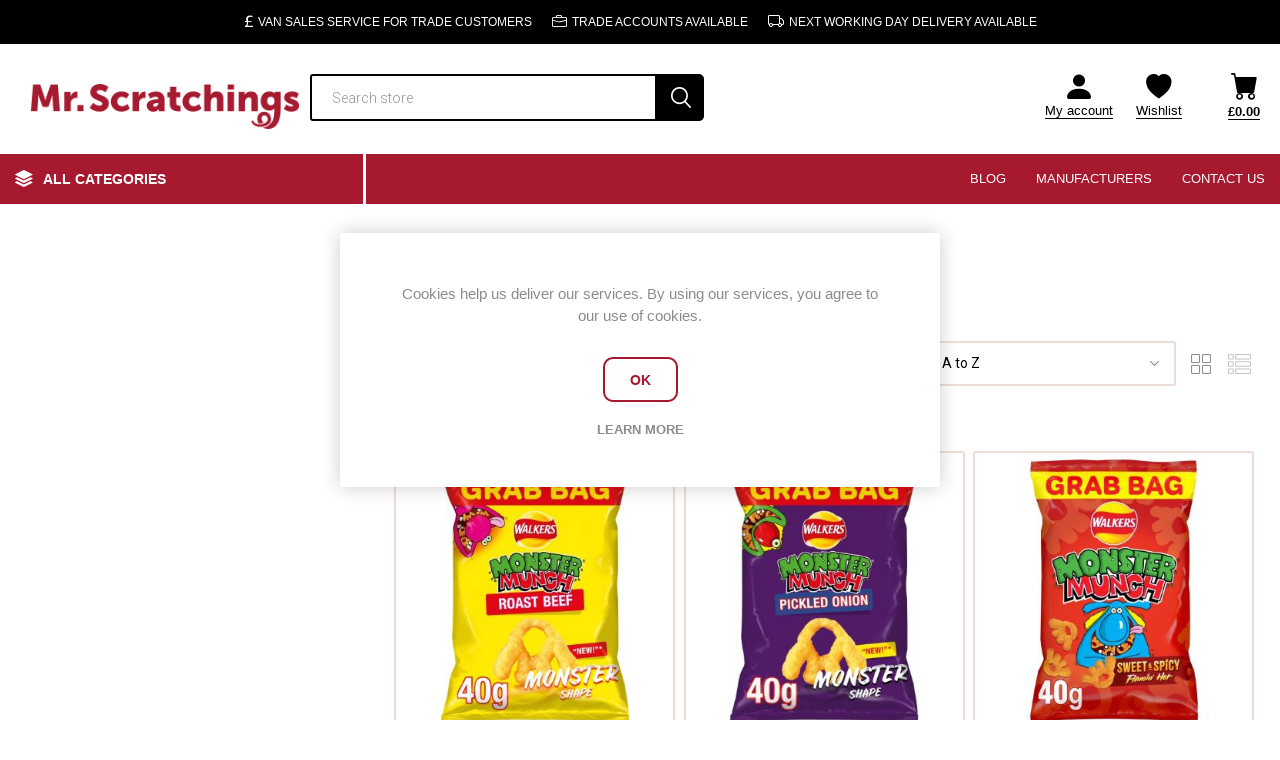

--- FILE ---
content_type: text/html; charset=utf-8
request_url: https://mrscratchings.co.uk/placeholder-12?pagenumber=3
body_size: 45028
content:
<!DOCTYPE html><html lang=en dir=ltr class=html-manufacturer-page><head><title>Mr Scratchings. Walkers</title><meta charset=UTF-8><meta name=description content=""><meta name=keywords content=""><meta name=generator content=nopCommerce><meta name=viewport content="width=device-width, initial-scale=1.0, minimum-scale=1.0, maximum-scale=2.0"><link rel=preload as=font href=/Themes/Emporium/Content/icons/emporium-icons.woff crossorigin><link href="https://fonts.googleapis.com/css?family=Roboto:300,400,700&amp;subset=cyrillic-ext,greek-ext&amp;display=swap" rel=stylesheet><link rel=stylesheet href="/css/Manufacturer.Head.styles.css?v=xxmgHZspvJflplxxVbjJtLCSriA"><link rel=canonical href=https://mrscratchings.co.uk/placeholder-12><link rel=apple-touch-icon sizes=180x180 href=/icons/icons_0/apple-touch-icon.png><link rel=icon type=image/png sizes=32x32 href=/icons/icons_0/favicon-32x32.png><link rel=icon type=image/png sizes=192x192 href=/icons/icons_0/android-chrome-192x192.png><link rel=icon type=image/png sizes=16x16 href=/icons/icons_0/favicon-16x16.png><link rel=manifest href=/icons/icons_0/site.webmanifest><link rel=mask-icon href=/icons/icons_0/safari-pinned-tab.svg color=#5bbad5><link rel="shortcut icon" href=/icons/icons_0/favicon.ico><meta name=msapplication-TileColor content=#2d89ef><meta name=msapplication-TileImage content=/icons/icons_0/mstile-144x144.png><meta name=msapplication-config content=/icons/icons_0/browserconfig.xml><meta name=theme-color content=#ffffff><body class=manufacturer-page-body><noscript><iframe src="https://www.googletagmanager.com/ns.html?id=GTM-KCC8DJBK" height=0 width=0 style=display:none;visibility:hidden></iframe></noscript><input name=__RequestVerificationToken type=hidden value=CfDJ8GxA0pDDfx1OlailbYmazaKt628b4mt4zXV3aLZhLMVg43hWocfQ5NfrFAnS0hN4zpP9Smd2kJvwgn4FFNc6bF4clI5f5ZtSv7rE_T1iVD1dGAHkCqZX6yEGIoYbgW_aEdxPVL_ZmU9oRpH0PzBmbZY><div class=ajax-loading-block-window style=display:none></div><div id=dialog-notifications-success title=Notification style=display:none></div><div id=dialog-notifications-error title=Error style=display:none></div><div id=dialog-notifications-warning title=Warning style=display:none></div><div id=bar-notification class=bar-notification-container data-close=Close></div><!--[if lte IE 8]><div style=clear:both;height:59px;text-align:center;position:relative><a href=http://www.microsoft.com/windows/internet-explorer/default.aspx target=_blank> <img src=/Themes/Emporium/Content/img/ie_warning.jpg height=42 width=820 alt="You are using an outdated browser. For a faster, safer browsing experience, upgrade for free today."> </a></div><![endif]--><div class=master-wrapper-page><div class=responsive-nav-wrapper-parent><div class=responsive-nav-wrapper><div class=menu-title><span>Menu</span></div><div class=search-wrap><span>Search</span></div><div class=mobile-logo><a href="/" class=logo> <img alt="Mr Scratchings" title="Mr Scratchings" src="https://www.mrscratchings.co.uk/images/thumbs/0000004_Mr Scratchings RGB.png"></a></div><div class=shopping-cart-link></div><div class=personal-button id=header-links-opener><span>Personal menu</span></div></div></div><div class=header-above><div class=header-above-content id=van-sales>Van Sales Service For Trade Customers</div><div class=header-above-content id=trade-accounts>Trade Accounts Available</div><div class=header-above-content id=next-day-delivery>Next Working Day Delivery Available</div></div><div class=header><div class=header-upper><div class=header-selectors-wrapper></div></div><div class=header-lower><div class=header-logo><a href="/" class=logo> <img alt="Mr Scratchings" title="Mr Scratchings" src="https://www.mrscratchings.co.uk/images/thumbs/0000004_Mr Scratchings RGB.png"></a></div><div class="search-box store-search-box"><div class=close-side-menu><span class=close-side-menu-text>Search store</span> <span class=close-side-menu-btn>Close</span></div><form method=get id=small-search-box-form action=/search><input type=text class=search-box-text id=small-searchterms autocomplete=off name=q placeholder="Search store" aria-label="Search store"> <button type=submit class="button-1 search-box-button">Search</button></form></div><div class=header-links-wrapper><div class=header-links><ul><li><a href=/customer/info class="ico-account opener" data-loginurl=/login>My account</a><div class=profile-menu-box><div class=close-side-menu><span class=close-side-menu-text>My account</span> <span class=close-side-menu-btn>Close</span></div><div class=header-form-holder><a href="/register?returnUrl=%2Fplaceholder-12%3Fpagenumber%3D3" class=ico-register>Register</a> <a href="/login?returnUrl=%2Fplaceholder-12%3Fpagenumber%3D3" class=ico-login>Log in</a></div></div><li><a href=/wishlist class=ico-wishlist> <span class=wishlist-label>Wishlist</span> <span class=wishlist-qty>(0)</span> </a></ul><div class=mobile-flyout-wrapper><div class=close-side-menu><span class=close-side-menu-text>Shopping cart</span> <span class=close-side-menu-btn>Close</span></div><div id=flyout-cart class=flyout-cart data-removeitemfromcarturl=/EmporiumTheme/RemoveItemFromCart data-flyoutcarturl=/EmporiumTheme/FlyoutShoppingCart><div id=topcartlink><a href=/cart class=ico-cart> <span class=cart-qty>0</span> <span class=cart-label> &#xA3;0.00 </span> </a></div><div class=mini-shopping-cart><div class=flyout-cart-scroll-area><p>You have no items in your shopping cart.</div></div></div></div></div></div></div><div class=header-menu-parent><div class="header-menu categories-in-side-panel"><div class=category-navigation-list-wrapper><span class=category-navigation-title>All Categories</span><ul class="category-navigation-list sticky-flyout"></ul></div><div class=close-menu><span class=close-menu-text>Menu</span> <span class=close-menu-btn>Close</span></div><ul class=mega-menu data-isrtlenabled=false data-enableclickfordropdown=false><li class="has-sublist mega-menu-categories root-category-items"><a class=with-subcategories href=/crisp-snacks-nuts>Crisps, Snacks, Nuts</a><div class=plus-button></div><div class=sublist-wrap><ul class=sublist><li class=back-button><span>Back</span><li><a class=lastLevelCategory href=/crisps title=Crisps><span>Crisps</span></a><li><a class=lastLevelCategory href=/snacks title=Snacks><span>Snacks</span></a><li><a class=lastLevelCategory href=/nuts title=Nuts><span>Nuts</span></a></ul></div><li class="mega-menu-categories root-category-items"><a href=/bar-sundries>Bar Sundries</a><li class="mega-menu-categories root-category-items"><a href=/cleaning-paper-products>Cleaning &amp; Paper Products</a><li class="mega-menu-categories root-category-items"><a href=/confectionery-sweets>Confectionery &amp; Sweets</a><li class="mega-menu-categories root-category-items"><a href=/soft-drinks>Soft Drinks</a><li class="mega-menu-categories root-category-items"><a href=/premium-pork-snacks>Premium Pork Snacks</a><li class="mega-menu-categories root-category-items"><a href=/dog-snacks-treats-2>Dog Snacks &amp; Treats</a><li><a href=/blog title=Blog><span> Blog</span></a><li><a href=/manufacturer/all title=Manufacturers><span> Manufacturers</span></a><li><a href=/contactus title="Contact Us"><span> Contact Us</span></a></ul><ul class=mega-menu-responsive><li class=all-categories><span class=labelfornextplusbutton>All Categories</span><div class=plus-button></div><div class=sublist-wrap><ul class=sublist><li class=back-button><span>Back</span><li class="has-sublist mega-menu-categories root-category-items"><a class=with-subcategories href=/crisp-snacks-nuts>Crisps, Snacks, Nuts</a><div class=plus-button></div><div class=sublist-wrap><ul class=sublist><li class=back-button><span>Back</span><li><a class=lastLevelCategory href=/crisps title=Crisps><span>Crisps</span></a><li><a class=lastLevelCategory href=/snacks title=Snacks><span>Snacks</span></a><li><a class=lastLevelCategory href=/nuts title=Nuts><span>Nuts</span></a></ul></div><li class="mega-menu-categories root-category-items"><a href=/bar-sundries>Bar Sundries</a><li class="mega-menu-categories root-category-items"><a href=/cleaning-paper-products>Cleaning &amp; Paper Products</a><li class="mega-menu-categories root-category-items"><a href=/confectionery-sweets>Confectionery &amp; Sweets</a><li class="mega-menu-categories root-category-items"><a href=/soft-drinks>Soft Drinks</a><li class="mega-menu-categories root-category-items"><a href=/premium-pork-snacks>Premium Pork Snacks</a><li class="mega-menu-categories root-category-items"><a href=/dog-snacks-treats-2>Dog Snacks &amp; Treats</a></ul></div><li><a href=/blog title=Blog><span> Blog</span></a><li><a href=/manufacturer/all title=Manufacturers><span> Manufacturers</span></a><li><a href=/contactus title="Contact Us"><span> Contact Us</span></a></ul><div class=mobile-menu-items></div></div></div></div><div class=overlayOffCanvas></div><div class=master-wrapper-content><div class=ajaxCartInfo data-getajaxcartbuttonurl=/NopAjaxCart/GetAjaxCartButtonsAjax data-productpageaddtocartbuttonselector=.add-to-cart-button data-productboxaddtocartbuttonselector=.product-box-add-to-cart-button data-productboxproductitemelementselector=.product-item data-usenopnotification=False data-nopnotificationcartresource="The product has been added to your &lt;a href=&#34;/cart&#34;>shopping cart&lt;/a>" data-nopnotificationwishlistresource="The product has been added to your &lt;a href=&#34;/wishlist&#34;>wishlist&lt;/a>" data-enableonproductpage=True data-enableoncatalogpages=True data-minishoppingcartquatityformattingresource=({0}) data-miniwishlistquatityformattingresource=({0}) data-addtowishlistbuttonselector=.add-to-wishlist-button></div><input id=addProductVariantToCartUrl name=addProductVariantToCartUrl type=hidden value=/AddProductFromProductDetailsPageToCartAjax> <input id=addProductToCartUrl name=addProductToCartUrl type=hidden value=/AddProductToCartAjax> <input id=miniShoppingCartUrl name=miniShoppingCartUrl type=hidden value=/MiniShoppingCart> <input id=flyoutShoppingCartUrl name=flyoutShoppingCartUrl type=hidden value=/NopAjaxCartFlyoutShoppingCart> <input id=checkProductAttributesUrl name=checkProductAttributesUrl type=hidden value=/CheckIfProductOrItsAssociatedProductsHasAttributes> <input id=getMiniProductDetailsViewUrl name=getMiniProductDetailsViewUrl type=hidden value=/GetMiniProductDetailsView> <input id=flyoutShoppingCartPanelSelector name=flyoutShoppingCartPanelSelector type=hidden value=#flyout-cart> <input id=shoppingCartMenuLinkSelector name=shoppingCartMenuLinkSelector type=hidden value=.cart-qty> <input id=wishlistMenuLinkSelector name=wishlistMenuLinkSelector type=hidden value=.wishlist-qty><div id=product-ribbon-info data-productid=0 data-productboxselector=".product-item, .item-holder" data-productboxpicturecontainerselector=".picture, .item-picture" data-productpagepicturesparentcontainerselector=.product-essential data-productpagebugpicturecontainerselector=.picture data-retrieveproductribbonsurl=/RetrieveProductRibbons></div><div class=master-column-wrapper><div class=center-2><div class="page manufacturer-page"><div class=page-title><h1>Walkers</h1></div><div class=page-body><div class=manufacturer-description><p>Walkers Crisps</div><div class=product-selectors><div class=filters-button-wrapper><button class=filters-button>Filters</button></div><div class=product-viewmode><span>View as</span> <a class="viewmode-icon grid selected" data-viewmode=grid title=Grid>Grid</a> <a class="viewmode-icon list" data-viewmode=list title=List>List</a></div><div class=product-sorting><span>Sort by:</span> <select aria-label="Select product sort order" id=products-orderby name=products-orderby><option selected value=5>Name: A to Z<option value=6>Name: Z to A<option value=10>Price: Low to High<option value=11>Price: High to Low</select></div><div class=product-page-size><span>Display</span> <select aria-label="Select number of products per page" id=products-pagesize name=products-pagesize><option value=3>3<option selected value=6>6<option value=9>9</select> <span>per page</span></div></div><div class=products-container><div class=ajax-products-busy></div><div class=products-wrapper><div class=product-grid><div class=item-grid><div class=item-box><div class=product-item data-productid=207><div class=picture><a href=/walkers-grab-bag-monster-munch-beef-30-x-40g title="Show details for Walkers Monster Munch Beef Snacks 35 x 40g"> <img src="[data-uri]" data-lazyloadsrc=https://mrscratchings.co.uk/images/thumbs/0001942_walkers-monster-munch-beef-snacks-35-x-40g_360.jpeg alt="Picture of Walkers Monster Munch Beef Snacks 35 x 40g" title="Show details for Walkers Monster Munch Beef Snacks 35 x 40g" class=picture-img> </a><div class=btn-wrapper><button type=button title="Add to wishlist" class="button-2 add-to-wishlist-button" onclick="return AjaxCart.addproducttocart_catalog(&#34;/addproducttocart/catalog/207/2/1&#34;),!1">Add to wishlist</button></div></div><div class=details><h2 class=product-title><a href=/walkers-grab-bag-monster-munch-beef-30-x-40g>Walkers Monster Munch Beef Snacks 35 x 40g</a></h2><div class=description>Deliciously meaty Walkers Monster Munch Roast Beef flavour snacks Grab bag perfect for break time, lunch time or party time Crunchy, tasty and totally spooky, Monster Munch are a family favourite Baked not fried and contain no artificial colours Suitable for vegetarians</div><div class=add-info><div class=prices><span class="price actual-price">&#xA3;23.50</span></div><div class=buttons><button type=button class="button-2 product-box-add-to-cart-button" onclick="return AjaxCart.addproducttocart_catalog(&#34;/addproducttocart/catalog/207/1/1&#34;),!1">Add to cart</button></div></div></div></div></div><div class=item-box><div class=product-item data-productid=211><div class=picture><a href=/walkers-grab-bag-monster-munch-pickled-onion-30-x-40g title="Show details for Walkers Monster Munch Pickled Onion Snacks 35 x 40g"> <img src="[data-uri]" data-lazyloadsrc=https://mrscratchings.co.uk/images/thumbs/0001937_walkers-monster-munch-pickled-onion-snacks-35-x-40g_360.jpeg alt="Picture of Walkers Monster Munch Pickled Onion Snacks 35 x 40g" title="Show details for Walkers Monster Munch Pickled Onion Snacks 35 x 40g" class=picture-img> </a><div class=btn-wrapper><button type=button title="Add to wishlist" class="button-2 add-to-wishlist-button" onclick="return AjaxCart.addproducttocart_catalog(&#34;/addproducttocart/catalog/211/2/1&#34;),!1">Add to wishlist</button></div></div><div class=details><h2 class=product-title><a href=/walkers-grab-bag-monster-munch-pickled-onion-30-x-40g>Walkers Monster Munch Pickled Onion Snacks 35 x 40g</a></h2><div class=description>Deliciously tangy Walkers Monster Munch Pickled Onion flavour snacks Grab bag perfect for break time, lunch time or party time Crunchy, tasty and totally spooky, Monster Munch are a family favourite Baked not fried and contain no artificial colours Suitable for vegetarians</div><div class=add-info><div class=prices><span class="price actual-price">&#xA3;23.50</span></div><div class=buttons><button type=button class="button-2 product-box-add-to-cart-button" onclick="return AjaxCart.addproducttocart_catalog(&#34;/addproducttocart/catalog/211/1/1&#34;),!1">Add to cart</button></div></div></div></div></div><div class=item-box><div class=product-item data-productid=206><div class=picture><a href=/walkers-grab-bag-monster-munch-flamin-hot-30-x-40g title="Show details for Walkers Monster Munch Sweet &amp; Spicy Flamin' Hot Snacks 35 x 40g"> <img src="[data-uri]" data-lazyloadsrc=https://mrscratchings.co.uk/images/thumbs/0002650_walkers-monster-munch-sweet-spicy-flamin-hot-snacks-35-x-40g_360.jpeg alt="Picture of Walkers Monster Munch Sweet &amp; Spicy Flamin' Hot Snacks 35 x 40g" title="Show details for Walkers Monster Munch Sweet &amp; Spicy Flamin' Hot Snacks 35 x 40g" class=picture-img> </a><div class=btn-wrapper><button type=button title="Add to wishlist" class="button-2 add-to-wishlist-button" onclick="return AjaxCart.addproducttocart_catalog(&#34;/addproducttocart/catalog/206/2/1&#34;),!1">Add to wishlist</button></div></div><div class=details><h2 class=product-title><a href=/walkers-grab-bag-monster-munch-flamin-hot-30-x-40g>Walkers Monster Munch Sweet &amp; Spicy Flamin&#x27; Hot Snacks 35 x 40g</a></h2><div class=description>Deliciously spicy Walkers Monster Munch Flamin' Hot flavour snacks Grab bag perfect for break time, lunch time or party time Crunchy, tasty and totally spooky, Monster Munch are a family favourite Baked not fried and contain no artificial colours Suitable for vegetarians</div><div class=add-info><div class=prices><span class="price actual-price">&#xA3;23.50</span></div><div class=buttons><button type=button class="button-2 product-box-add-to-cart-button" onclick="return AjaxCart.addproducttocart_catalog(&#34;/addproducttocart/catalog/206/1/1&#34;),!1">Add to cart</button></div></div></div></div></div><div class=item-box><div class=product-item data-productid=406><div class=picture><a href=/walkers-crisps-grab-bag-prawn-cocktail-32-x-45g title="Show details for Walkers Prawn Cocktail Crisps Grab Bag 32 x 45g"> <img src="[data-uri]" data-lazyloadsrc=https://mrscratchings.co.uk/images/thumbs/0002363_walkers-prawn-cocktail-crisps-grab-bag-32-x-45g_360.jpeg alt="Picture of Walkers Prawn Cocktail Crisps Grab Bag 32 x 45g" title="Show details for Walkers Prawn Cocktail Crisps Grab Bag 32 x 45g" class=picture-img> </a><div class=btn-wrapper><button type=button title="Add to wishlist" class="button-2 add-to-wishlist-button" onclick="return AjaxCart.addproducttocart_catalog(&#34;/addproducttocart/catalog/406/2/1&#34;),!1">Add to wishlist</button></div></div><div class=details><h2 class=product-title><a href=/walkers-crisps-grab-bag-prawn-cocktail-32-x-45g>Walkers Prawn Cocktail Crisps Grab Bag 32 x 45g</a></h2><div class=description>Walkers Prawn Cocktail flavour bag of crisps, perfect crisps for lunch and snacking Made with 100% Great British Potatoes Freshtaste guaranteed</div><div class=add-info><div class=prices><span class="price actual-price">&#xA3;20.19</span></div><div class=buttons><button type=button class="button-2 product-box-add-to-cart-button" onclick="return AjaxCart.addproducttocart_catalog(&#34;/addproducttocart/catalog/406/1/1&#34;),!1">Add to cart</button></div></div></div></div></div><div class=item-box><div class=product-item data-productid=199><div class=picture><a href=/walkers-quavers-cheese-32-x-20g title="Show details for Walkers Quavers Cheese Snacks 32 x 20g"> <img src="[data-uri]" data-lazyloadsrc=https://mrscratchings.co.uk/images/thumbs/0001955_walkers-quavers-cheese-snacks-32-x-20g_360.jpeg alt="Picture of Walkers Quavers Cheese Snacks 32 x 20g" title="Show details for Walkers Quavers Cheese Snacks 32 x 20g" class=picture-img> </a><div class=btn-wrapper><button type=button title="Add to wishlist" class="button-2 add-to-wishlist-button" onclick="return AjaxCart.addproducttocart_catalog(&#34;/addproducttocart/catalog/199/2/1&#34;),!1">Add to wishlist</button></div></div><div class=details><h2 class=product-title><a href=/walkers-quavers-cheese-32-x-20g>Walkers Quavers Cheese Snacks 32 x 20g</a></h2><div class=description>Walkers Quavers Cheese (32 x 20g) Light and curly Walkers Quavers snacks are as delicious as they are fun to eat Lip-smackingly cheesy potato snacks for a tasty afternoon or lunchtime snack Suitable for vegetarians</div><div class=add-info><div class=prices><span class="price actual-price">&#xA3;17.75</span></div><div class=buttons><button type=button class="button-2 product-box-add-to-cart-button" onclick="return AjaxCart.addproducttocart_catalog(&#34;/addproducttocart/catalog/199/1/1&#34;),!1">Add to cart</button></div></div></div></div></div><div class=item-box><div class=product-item data-productid=198><div class=picture><a href=/walkers-grab-bag-quavers-cheese-30-x-34g title="Show details for Walkers Quavers Cheese Snacks Grab Bag 30 x 34g"> <img src="[data-uri]" data-lazyloadsrc=https://mrscratchings.co.uk/images/thumbs/0001958_walkers-quavers-cheese-snacks-grab-bag-30-x-34g_360.jpeg alt="Picture of Walkers Quavers Cheese Snacks Grab Bag 30 x 34g" title="Show details for Walkers Quavers Cheese Snacks Grab Bag 30 x 34g" class=picture-img> </a><div class=btn-wrapper><button type=button title="Add to wishlist" class="button-2 add-to-wishlist-button" onclick="return AjaxCart.addproducttocart_catalog(&#34;/addproducttocart/catalog/198/2/1&#34;),!1">Add to wishlist</button></div></div><div class=details><h2 class=product-title><a href=/walkers-grab-bag-quavers-cheese-30-x-34g>Walkers Quavers Cheese Snacks Grab Bag 30 x 34g</a></h2><div class=description>Walkers Grab Bag Quavers Cheese (30 x 34g) Light and curly Walkers Quavers snacks are as delicious as they are fun to eat Lipsmackingly cheesy potato snacks A tasty grab bag for an afternoon snack No artificial colours or preservatives Suitable for vegetarians</div><div class=add-info><div class=prices><span class="price actual-price">&#xA3;20.15</span></div><div class=buttons><button type=button class="button-2 product-box-add-to-cart-button" onclick="return AjaxCart.addproducttocart_catalog(&#34;/addproducttocart/catalog/198/1/1&#34;),!1">Add to cart</button></div></div></div></div></div></div></div><div class=pager><ul><li class=previous-page><a data-page=2 href="https://mrscratchings.co.uk/placeholder-12?pagenumber=2">Previous</a><li class=individual-page><a data-page=1 href=https://mrscratchings.co.uk/placeholder-12>1</a><li class=individual-page><a data-page=2 href="https://mrscratchings.co.uk/placeholder-12?pagenumber=2">2</a><li class=current-page><span>3</span><li class=individual-page><a data-page=4 href="https://mrscratchings.co.uk/placeholder-12?pagenumber=4">4</a><li class=individual-page><a data-page=5 href="https://mrscratchings.co.uk/placeholder-12?pagenumber=5">5</a><li class=next-page><a data-page=4 href="https://mrscratchings.co.uk/placeholder-12?pagenumber=4">Next</a></ul></div></div></div></div></div></div><div class=side-2><div class=nopAjaxFilters7Spikes data-categoryid=0 data-manufacturerid=1 data-vendorid=0 data-isonsearchpage=False data-searchkeyword="" data-searchcategoryid=0 data-searchmanufacturerid=0 data-searchvendorid=0 data-searchpricefrom="" data-searchpriceto="" data-searchincludesubcategories=False data-searchinproductdescriptions=False data-searchadvancedsearch=False data-getfilteredproductsurl=/getFilteredProducts data-productslistpanelselector=.product-list data-productsgridpanelselector=.product-grid data-pagerpanelselector=.pager data-pagerpanelintegrationselector=".product-grid, .product-list" data-sortoptionsdropdownselector=#products-orderby data-viewoptionsdropdownselector=".viewmode-icon, #products-viewmode" data-productspagesizedropdownselector=#products-pagesize data-filtersuimode=usecheckboxes data-defaultviewmode=grid data-enableinfinitescroll=False data-infinitescrollloadertext="Loading more products ..." data-scrolltoelement=False data-scrolltoelementselector=.product-selectors data-showselectedfilterspanel=False data-numberofreturnedproductsselector=false data-selectedoptionstargetselector=".nopAjaxFilters7Spikes .filtersPanel:first" data-selectedoptionstargetaction=prependTo data-isrtl=false data-closefilterspanelafterfiltrationinmobile=true data-no-products-window-title="No results found" data-no-products-window-message="There are no products for the filters that you selected. Please widen your search criteria."><div class=close-side-menu><span class=close-side-menu-text>Filters</span> <span class=close-side-menu-btn>Close</span></div><div class=filtersPanel><div class=filtersTitlePanel><a class=clearFilterOptionsAll>z</a></div><div class="block filter-block priceRangeFilterPanel7Spikes" data-currentcurrencysymbol=£><div class=title><a class=toggleControl>Price range</a> <a class=clearPriceRangeFilter>Clear</a></div><div class=filtersGroupPanel><div class=priceRangeMinMaxPanel><span class=priceRangeMinPanel> <span>Min:</span> <span class=priceRangeMinPrice>&#xA3;10.00</span> </span> <span class=priceRangeMaxPanel> <span>Max:</span> <span class=priceRangeMaxPrice>&#xA3;24.00</span> </span></div><div id=slider class=price-range-slider data-sliderminvalue=10 data-slidermaxvalue=24 data-selectedfromvalue=10 data-selectedtovalue=24 data-customformatting=""></div><div class=priceRangeCurrentPricesPanel><span class=currentMinPrice>&#xA3;10</span> <span class=currentMaxPrice>&#xA3;24</span></div></div></div></div><div class="block filter-block selected-options" style=display:none><div class=title><a class=toggleControl>Selected Options</a></div><div class=filtersTitlePanel><a class=clearFilterOptionsAll>z</a></div><div class=filtersGroupPanel><ul class=selected-options-list></ul></div></div><div class="number-of-returned-products sample-element" style=display:none><span class=showing-text>Showing</span> <span class=productsPerPage></span> <span class=of-text>of</span> <span class=allProductsReturned></span> <span class=results-text>results</span></div><div class=returned-products-filters-panel style=display:none><span class=allProductsReturned></span></div></div><input id=availableSortOptionsJson name=availableSortOptionsJson type=hidden value="[{&#34;Disabled&#34;:false,&#34;Group&#34;:null,&#34;Selected&#34;:true,&#34;Text&#34;:&#34;Name: A to Z&#34;,&#34;Value&#34;:&#34;5&#34;},{&#34;Disabled&#34;:false,&#34;Group&#34;:null,&#34;Selected&#34;:false,&#34;Text&#34;:&#34;Name: Z to A&#34;,&#34;Value&#34;:&#34;6&#34;},{&#34;Disabled&#34;:false,&#34;Group&#34;:null,&#34;Selected&#34;:false,&#34;Text&#34;:&#34;Price: Low to High&#34;,&#34;Value&#34;:&#34;10&#34;},{&#34;Disabled&#34;:false,&#34;Group&#34;:null,&#34;Selected&#34;:false,&#34;Text&#34;:&#34;Price: High to Low&#34;,&#34;Value&#34;:&#34;11&#34;}]"> <input id=availableViewModesJson name=availableViewModesJson type=hidden value="[{&#34;Disabled&#34;:false,&#34;Group&#34;:null,&#34;Selected&#34;:true,&#34;Text&#34;:&#34;Grid&#34;,&#34;Value&#34;:&#34;grid&#34;},{&#34;Disabled&#34;:false,&#34;Group&#34;:null,&#34;Selected&#34;:false,&#34;Text&#34;:&#34;List&#34;,&#34;Value&#34;:&#34;list&#34;}]"> <input id=availablePageSizesJson name=availablePageSizesJson type=hidden value="[{&#34;Disabled&#34;:false,&#34;Group&#34;:null,&#34;Selected&#34;:false,&#34;Text&#34;:&#34;3&#34;,&#34;Value&#34;:&#34;3&#34;},{&#34;Disabled&#34;:false,&#34;Group&#34;:null,&#34;Selected&#34;:true,&#34;Text&#34;:&#34;6&#34;,&#34;Value&#34;:&#34;6&#34;},{&#34;Disabled&#34;:false,&#34;Group&#34;:null,&#34;Selected&#34;:false,&#34;Text&#34;:&#34;9&#34;,&#34;Value&#34;:&#34;9&#34;}]"><div class=block-wrapper><div class="block block-category-navigation"><div class=title><strong>Categories</strong></div><div class=listbox><ul class=list><li class=inactive><a href=/premium-pork-snacks>Premium Pork Snacks </a><li class=inactive><a href=/crisp-snacks-nuts>Crisps, Snacks, Nuts </a><li class=inactive><a href=/confectionery-sweets>Confectionery &amp; Sweets </a><li class=inactive><a href=/soft-drinks>Soft Drinks </a><li class=inactive><a href=/cleaning-paper-products>Cleaning &amp; Paper Products </a><li class=inactive><a href=/bar-sundries>Bar Sundries </a><li class=inactive><a href=/dog-snacks-treats-2>Dog Snacks &amp; Treats </a></ul></div></div><div class="block block-manufacturer-navigation"><div class=title><strong>Manufacturers</strong></div><div class=listbox><ul class=list><li class=active><a href=/placeholder-12>Walkers</a><li class=inactive><a href=/placeholder2>Seabrook</a></ul><div class=view-all><a href=/manufacturer/all>View all</a></div></div></div></div></div></div></div><div class=footer><div id=jcarousel-4-135 class="jCarouselMainWrapper manufacturer-carousel"><div class="nop-jcarousel manufacturer-grid"><div class="title carousel-title"><strong>Selection of Brands We Work With</strong></div><div class="slick-carousel item-grid" data-slick="{&#34;rtl&#34;:false,&#34;infinite&#34;:true,&#34;slidesToScroll&#34;:1,&#34;dots&#34;:false,&#34;speed&#34;:0,&#34;autoplay&#34;:false,&#34;autoplaySpeed&#34;:0,&#34;arrows&#34;:true,&#34;cssEase&#34;:&#34;linear&#34;,&#34;respondTo&#34;:&#34;slider&#34;,&#34;edgeFriction&#34;:0.05,&#34;initialSlide&#34;:0,&#34;pauseOnHover&#34;:true,&#34;draggable&#34;:false,&#34;prevArrow&#34;:&#34;&lt;button type=\&#34;button\&#34; data-role=\&#34;none\&#34; class=\&#34;slick-prev\&#34; aria-label=\&#34;Previous\&#34; tabindex=\&#34;0\&#34; role=\&#34;button\&#34;>Previous&lt;/button>&#34;,&#34;nextArrow&#34;:&#34;&lt;button type=\&#34;button\&#34; data-role=\&#34;none\&#34; class=\&#34;slick-next\&#34; aria-label=\&#34;Next\&#34; tabindex=\&#34;0\&#34; role=\&#34;button\&#34;>Next&lt;/button>&#34;,&#34;responsive&#34;:[{&#34;breakpoint&#34;:10000,&#34;settings&#34;:{&#34;slidesToShow&#34;:15}},{&#34;breakpoint&#34;:1600,&#34;settings&#34;:{&#34;slidesToShow&#34;:8}},{&#34;breakpoint&#34;:1280,&#34;settings&#34;:{&#34;slidesToShow&#34;:6,&#34;dots&#34;:true}},{&#34;breakpoint&#34;:1024,&#34;settings&#34;:{&#34;slidesToShow&#34;:4,&#34;dots&#34;:true}},{&#34;breakpoint&#34;:600,&#34;settings&#34;:{&#34;slidesToShow&#34;:2,&#34;dots&#34;:true}}],&#34;lazyLoad&#34;:&#34;ondemand&#34;}" data-numberofvisibleitems=15><div class=carousel-item><div class=item-box><div class=manufacturer-item><h2 class=title><a href=/placeholder-12 title="Show products manufactured by Walkers"> Walkers </a></h2><div class=picture><a href=/placeholder-12 title="Show products manufactured by Walkers"> <img src="[data-uri]" data-lazyloadsrc=https://mrscratchings.co.uk/images/thumbs/0002479_walkers_350.jpeg alt="Picture for manufacturer Walkers" title="Show products manufactured by Walkers"> </a></div></div></div></div><div class=carousel-item><div class=item-box><div class=manufacturer-item><h2 class=title><a href=/burts title="Show products manufactured by Burts"> Burts </a></h2><div class=picture><a href=/burts title="Show products manufactured by Burts"> <img src="[data-uri]" data-lazyloadsrc=https://mrscratchings.co.uk/images/thumbs/0002465_burts_350.png alt="Picture for manufacturer Burts" title="Show products manufactured by Burts"> </a></div></div></div></div><div class=carousel-item><div class=item-box><div class=manufacturer-item><h2 class=title><a href=/kettle title="Show products manufactured by Kettle"> Kettle </a></h2><div class=picture><a href=/kettle title="Show products manufactured by Kettle"> <img src="[data-uri]" data-lazyloadsrc=https://mrscratchings.co.uk/images/thumbs/0002460_kettle_350.png alt="Picture for manufacturer Kettle" title="Show products manufactured by Kettle"> </a></div></div></div></div><div class=carousel-item><div class=item-box><div class=manufacturer-item><h2 class=title><a href=/pipers title="Show products manufactured by Pipers"> Pipers </a></h2><div class=picture><a href=/pipers title="Show products manufactured by Pipers"> <img src="[data-uri]" data-lazyloadsrc=https://mrscratchings.co.uk/images/thumbs/0002466_pipers_350.png alt="Picture for manufacturer Pipers" title="Show products manufactured by Pipers"> </a></div></div></div></div><div class=carousel-item><div class=item-box><div class=manufacturer-item><h2 class=title><a href=/placeholder2 title="Show products manufactured by Seabrook"> Seabrook </a></h2><div class=picture><a href=/placeholder2 title="Show products manufactured by Seabrook"> <img src="[data-uri]" data-lazyloadsrc=https://mrscratchings.co.uk/images/thumbs/0002519_seabrook_350.png alt="Picture for manufacturer Seabrook" title="Show products manufactured by Seabrook"> </a></div></div></div></div><div class=carousel-item><div class=item-box><div class=manufacturer-item><h2 class=title><a href=/sun-valley title="Show products manufactured by Sun Valley"> Sun Valley </a></h2><div class=picture><a href=/sun-valley title="Show products manufactured by Sun Valley"> <img src="[data-uri]" data-lazyloadsrc=https://mrscratchings.co.uk/images/thumbs/0002520_sun-valley_350.jpeg alt="Picture for manufacturer Sun Valley" title="Show products manufactured by Sun Valley"> </a></div></div></div></div><div class=carousel-item><div class=item-box><div class=manufacturer-item><h2 class=title><a href=/kp title="Show products manufactured by KP"> KP </a></h2><div class=picture><a href=/kp title="Show products manufactured by KP"> <img src="[data-uri]" data-lazyloadsrc=https://mrscratchings.co.uk/images/thumbs/0002447_kp_350.png alt="Picture for manufacturer KP" title="Show products manufactured by KP"> </a></div></div></div></div><div class=carousel-item><div class=item-box><div class=manufacturer-item><h2 class=title><a href=/yorkshire-crisps title="Show products manufactured by Yorkshire Crisps"> Yorkshire Crisps </a></h2><div class=picture><a href=/yorkshire-crisps title="Show products manufactured by Yorkshire Crisps"> <img src="[data-uri]" data-lazyloadsrc=https://mrscratchings.co.uk/images/thumbs/0002453_yorkshire-crisps_350.jpeg alt="Picture for manufacturer Yorkshire Crisps" title="Show products manufactured by Yorkshire Crisps"> </a></div></div></div></div><div class=carousel-item><div class=item-box><div class=manufacturer-item><h2 class=title><a href=/real-crisps title="Show products manufactured by Real Crisps"> Real Crisps </a></h2><div class=picture><a href=/real-crisps title="Show products manufactured by Real Crisps"> <img src="[data-uri]" data-lazyloadsrc=https://mrscratchings.co.uk/images/thumbs/0002450_real-crisps_350.jpeg alt="Picture for manufacturer Real Crisps" title="Show products manufactured by Real Crisps"> </a></div></div></div></div><div class=carousel-item><div class=item-box><div class=manufacturer-item><h2 class=title><a href=/jacobs title="Show products manufactured by Jacobs"> Jacobs </a></h2><div class=picture><a href=/jacobs title="Show products manufactured by Jacobs"> <img src="[data-uri]" data-lazyloadsrc=https://mrscratchings.co.uk/images/thumbs/0002458_jacobs_350.png alt="Picture for manufacturer Jacobs" title="Show products manufactured by Jacobs"> </a></div></div></div></div><div class=carousel-item><div class=item-box><div class=manufacturer-item><h2 class=title><a href=/taste-of-game title="Show products manufactured by Taste of Game"> Taste of Game </a></h2><div class=picture><a href=/taste-of-game title="Show products manufactured by Taste of Game"> <img src="[data-uri]" data-lazyloadsrc=https://mrscratchings.co.uk/images/thumbs/0002454_taste-of-game_350.jpeg alt="Picture for manufacturer Taste of Game" title="Show products manufactured by Taste of Game"> </a></div></div></div></div><div class=carousel-item><div class=item-box><div class=manufacturer-item><h2 class=title><a href=/pringles title="Show products manufactured by Pringles"> Pringles </a></h2><div class=picture><a href=/pringles title="Show products manufactured by Pringles"> <img src="[data-uri]" data-lazyloadsrc=https://mrscratchings.co.uk/images/thumbs/0002490_pringles_350.png alt="Picture for manufacturer Pringles" title="Show products manufactured by Pringles"> </a></div></div></div></div><div class=carousel-item><div class=item-box><div class=manufacturer-item><h2 class=title><a href=/yum-yum title="Show products manufactured by Yummy Yum"> Yummy Yum </a></h2><div class=picture><a href=/yum-yum title="Show products manufactured by Yummy Yum"> <img src="[data-uri]" data-lazyloadsrc=https://mrscratchings.co.uk/images/thumbs/0002452_yummy-yum_350.png alt="Picture for manufacturer Yummy Yum" title="Show products manufactured by Yummy Yum"> </a></div></div></div></div><div class=carousel-item><div class=item-box><div class=manufacturer-item><h2 class=title><a href=/nobbys-nuts title="Show products manufactured by Nobby's Nuts"> Nobby&#x27;s Nuts </a></h2><div class=picture><a href=/nobbys-nuts title="Show products manufactured by Nobby's Nuts"> <img src="[data-uri]" data-lazyloadsrc=https://mrscratchings.co.uk/images/thumbs/0002474_nobbys-nuts_350.jpeg alt="Picture for manufacturer Nobby's Nuts" title="Show products manufactured by Nobby's Nuts"> </a></div></div></div></div><div class=carousel-item><div class=item-box><div class=manufacturer-item><h2 class=title><a href=/huligans title="Show products manufactured by Huligans"> Huligans </a></h2><div class=picture><a href=/huligans title="Show products manufactured by Huligans"> <img src="[data-uri]" data-lazyloadsrc=https://mrscratchings.co.uk/images/thumbs/0002469_huligans_350.png alt="Picture for manufacturer Huligans" title="Show products manufactured by Huligans"> </a></div></div></div></div></div><div class=loading-overlay></div></div></div><div class=footer-upper><div class=footer-logo><img src="https://www.mrscratchings.co.uk/images/thumbs/0000068_Mr Scratchings RGB.png" alt=footer_logo></div><div class=newsletter><div class=title><strong>Newsletter</strong></div><div class=newsletter-subscribe id=newsletter-subscribe-block><div class=newsletter-email><input id=newsletter-email class=newsletter-subscribe-text placeholder="Enter your email here..." aria-label="Sign up for our newsletter" type=email name=NewsletterEmail> <button type=button id=newsletter-subscribe-button class="button-1 newsletter-subscribe-button">Subscribe</button></div><div class=newsletter-validation><span id=subscribe-loading-progress style=display:none class=please-wait>Wait...</span> <span class=field-validation-valid data-valmsg-for=NewsletterEmail data-valmsg-replace=true></span></div></div><div class=newsletter-result id=newsletter-result-block></div></div></div><div class=footer-middle><div class=footer-block><div class=title><strong>Information</strong></div><ul class=list><li><a href=/sitemap>Sitemap</a><li><a href=/contactus>Contact us</a><li><a href=/search>Search</a></ul></div><div class=footer-block><div class=title><strong>My account</strong></div><ul class=list><li><a href=/customer/info>My account</a><li><a href=/order/history>Orders</a><li><a href=/customer/addresses>Addresses</a><li><a href=/recentlyviewedproducts>Recently Viewed</a><li><a href=/cart>Shopping cart</a><li><a href=/wishlist>Wishlist</a></ul></div><div class=footer-block><div class=title><strong>Customer service</strong></div><ul class=list><li><a href=/vendor/apply>Apply for vendor account</a><li><a href=/shipping-returns>Shipping &amp; returns</a><li><a href=/privacy-notice>Privacy Policy</a><li><a href=/conditions-of-use>Conditions of Use</a></ul></div><div class=socials-and-payments><div class=social-icons><div class=title><strong>Follow us</strong></div><ul class=social-sharing><li><a class=rss href=/news/rss/1 aria-label=RSS></a></ul></div></div></div><div class=footer-lower><div class=footer-disclaimer>&copy; Copyright 2026 Mr Scratchings. All rights reserved.</div><div class=footer-powered-by>Powered by <a href="https://www.nopcommerce.com/" target=_blank rel=nofollow>nopCommerce</a></div><div class=footer-designed-by>Website Designed by <a href=https://www.moirae.co.uk target=_blank>Moirae Creative Agency<img class=moirae_logo src=../Themes/Emporium/Content/img/favicon.png></a></div></div></div></div><div id=eu-cookie-bar-notification class=eu-cookie-bar-notification><div class=content><div class=text>Cookies help us deliver our services. By using our services, you agree to our use of cookies.</div><div class=buttons-more><button type=button class="ok-button button-1" id=eu-cookie-ok>OK</button> <a class=learn-more href=/privacy-notice>Learn more</a></div></div></div><div class=scroll-back-button id=goToTop></div><script src="/js/Manufacturer.Footer.scripts.js?v=lOj5wN1CBf-rVI0QLkj4laYYnu0"></script><script>$(document).ready(function(){var n=$("[data-viewmode]");n.on("click",function(){return $(this).hasClass("selected")||(n.toggleClass("selected"),CatalogProducts.getProducts()),!1});$(CatalogProducts).on("before",function(n){var t=$("[data-viewmode].selected");t&&n.payload.urlBuilder.addParameter("viewmode",t.data("viewmode"))})})</script><script>$(document).ready(function(){var n=$("#products-orderby");n.on("change",function(){CatalogProducts.getProducts()});$(CatalogProducts).on("before",function(t){t.payload.urlBuilder.addParameter("orderby",n.val())})})</script><script>$(document).ready(function(){var n=$("#products-pagesize");n.on("change",function(){CatalogProducts.getProducts()});$(CatalogProducts).on("before",function(t){t.payload.urlBuilder.addParameter("pagesize",n.val())})})</script><script>function addPagerHandlers(){$("[data-page]").on("click",function(n){return n.preventDefault(),CatalogProducts.getProducts($(this).data("page")),!1})}$(document).ready(function(){CatalogProducts.init({ajax:!0,browserPath:"/placeholder-12",fetchUrl:"/manufacturer/products?manufacturerId=1"});addPagerHandlers();$(CatalogProducts).on("loaded",function(){addPagerHandlers()})})</script><script>$("#small-search-box-form").on("submit",function(n){$("#small-searchterms").val()==""&&(alert("Please enter some search keyword"),$("#small-searchterms").focus(),n.preventDefault())})</script><script>$(document).ready(function(){var n,t;$("#small-searchterms").autocomplete({delay:500,minLength:3,source:"/catalog/searchtermautocomplete",appendTo:".search-box",select:function(n,t){return $("#small-searchterms").val(t.item.label),setLocation(t.item.producturl),!1},open:function(){n&&(t=document.getElementById("small-searchterms").value,$(".ui-autocomplete").append('<li class="ui-menu-item" role="presentation"><a href="/search?q='+t+'">View all results...<\/a><\/li>'))}}).data("ui-autocomplete")._renderItem=function(t,i){var r=i.label;return n=i.showlinktoresultsearch,r=htmlEncode(r),$("<li><\/li>").data("item.autocomplete",i).append("<a><span>"+r+"<\/span><\/a>").appendTo(t)}})</script><script>$(document).ready(function(){$(".header").on("mouseenter","#topcartlink",function(){$("#flyout-cart").addClass("active")});$(".header").on("mouseleave","#topcartlink",function(){$("#flyout-cart").removeClass("active")});$(".header").on("mouseenter","#flyout-cart",function(){$("#flyout-cart").addClass("active")});$(".header").on("mouseleave","#flyout-cart",function(){$("#flyout-cart").removeClass("active")})})</script><script>$(document).ready(function(){$(".category-navigation-list").on("mouseenter",function(){$("img.lazy").each(function(){var n=$(this);n.attr("src",n.attr("data-original"))})})})</script><script>var localized_data={AjaxCartFailure:"Failed to add the product. Please refresh the page and try one more time."};AjaxCart.init(!1,".cart-qty",".header-links .wishlist-qty","#flyout-cart",localized_data)</script><script>function newsletter_subscribe(n){var i=$("#subscribe-loading-progress"),t;i.show();t={subscribe:n,email:$("#newsletter-email").val()};addAntiForgeryToken(t);$.ajax({cache:!1,type:"POST",url:"/subscribenewsletter",data:t,success:function(n){$("#newsletter-result-block").html(n.Result);n.Success?($("#newsletter-subscribe-block").hide(),$("#newsletter-result-block").show()):$("#newsletter-result-block").fadeIn("slow").delay(2e3).fadeOut("slow")},error:function(){alert("Failed to subscribe.")},complete:function(){i.hide()}})}$(document).ready(function(){$("#newsletter-subscribe-button").on("click",function(){newsletter_subscribe("true")});$("#newsletter-email").on("keydown",function(n){if(n.keyCode==13)return $("#newsletter-subscribe-button").trigger("click"),!1})})</script><script>$(document).ready(function(){$("#eu-cookie-bar-notification").show();$("#eu-cookie-ok").on("click",function(){var n={};addAntiForgeryToken(n);$.ajax({cache:!1,type:"POST",data:n,url:"/eucookielawaccept",dataType:"json",success:function(){$("#eu-cookie-bar-notification").hide()},error:function(){alert("Cannot store value")}})})})</script><script>(function(n,t,i,r,u){n[r]=n[r]||[];n[r].push({"gtm.start":(new Date).getTime(),event:"gtm.js"});var e=t.getElementsByTagName(i)[0],f=t.createElement(i),o=r!="dataLayer"?"&l="+r:"";f.async=!0;f.src="https://www.googletagmanager.com/gtm.js?id="+u+o;e.parentNode.insertBefore(f,e)})(window,document,"script","dataLayer","GTM-KCC8DJBK")</script>

--- FILE ---
content_type: text/html; charset=utf-8
request_url: https://mrscratchings.co.uk/NopAjaxCart/GetAjaxCartButtonsAjax
body_size: 3624
content:



        <div class="ajax-cart-button-wrapper qty-enabled" data-productid="207" data-isproductpage="false">
                        <div class="add-to-cart-qty-wrapper">
                            <input data-quantityproductid="207" type="text" class="productQuantityTextBox" value="1" />
                            <span class="plus">i</span>
                            <span class="minus">h</span>
                        </div>
                <button type="button" class="button-2 product-box-add-to-cart-button nopAjaxCartProductListAddToCartButton" data-productid="207">
                    Add to cart
                </button>
                      

        </div>
        <div class="ajax-cart-button-wrapper qty-enabled" data-productid="211" data-isproductpage="false">
                        <div class="add-to-cart-qty-wrapper">
                            <input data-quantityproductid="211" type="text" class="productQuantityTextBox" value="1" />
                            <span class="plus">i</span>
                            <span class="minus">h</span>
                        </div>
                <button type="button" class="button-2 product-box-add-to-cart-button nopAjaxCartProductListAddToCartButton" data-productid="211">
                    Add to cart
                </button>
                      

        </div>
        <div class="ajax-cart-button-wrapper qty-enabled" data-productid="206" data-isproductpage="false">
                        <div class="add-to-cart-qty-wrapper">
                            <input data-quantityproductid="206" type="text" class="productQuantityTextBox" value="1" />
                            <span class="plus">i</span>
                            <span class="minus">h</span>
                        </div>
                <button type="button" class="button-2 product-box-add-to-cart-button nopAjaxCartProductListAddToCartButton" data-productid="206">
                    Add to cart
                </button>
                      

        </div>
        <div class="ajax-cart-button-wrapper qty-enabled" data-productid="406" data-isproductpage="false">
                        <div class="add-to-cart-qty-wrapper">
                            <input data-quantityproductid="406" type="text" class="productQuantityTextBox" value="1" />
                            <span class="plus">i</span>
                            <span class="minus">h</span>
                        </div>
                <button type="button" class="button-2 product-box-add-to-cart-button nopAjaxCartProductListAddToCartButton" data-productid="406">
                    Add to cart
                </button>
                      

        </div>
        <div class="ajax-cart-button-wrapper qty-enabled" data-productid="199" data-isproductpage="false">
                        <div class="add-to-cart-qty-wrapper">
                            <input data-quantityproductid="199" type="text" class="productQuantityTextBox" value="1" />
                            <span class="plus">i</span>
                            <span class="minus">h</span>
                        </div>
                <button type="button" class="button-2 product-box-add-to-cart-button nopAjaxCartProductListAddToCartButton" data-productid="199">
                    Add to cart
                </button>
                      

        </div>
        <div class="ajax-cart-button-wrapper qty-enabled" data-productid="198" data-isproductpage="false">
                        <div class="add-to-cart-qty-wrapper">
                            <input data-quantityproductid="198" type="text" class="productQuantityTextBox" value="1" />
                            <span class="plus">i</span>
                            <span class="minus">h</span>
                        </div>
                <button type="button" class="button-2 product-box-add-to-cart-button nopAjaxCartProductListAddToCartButton" data-productid="198">
                    Add to cart
                </button>
                      

        </div>
